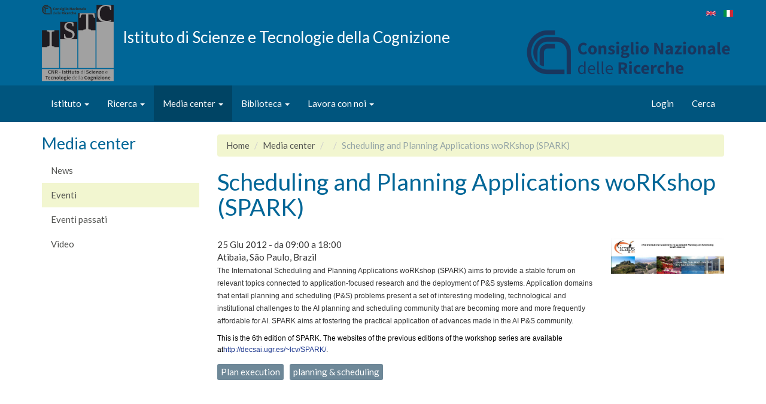

--- FILE ---
content_type: text/html; charset=utf-8
request_url: https://www.istc.cnr.it/it/eventi/scheduling-and-planning-applications-workshop-spark
body_size: 4701
content:
<!DOCTYPE html>
<html lang="it" dir="ltr" prefix="content: http://purl.org/rss/1.0/modules/content/ dc: http://purl.org/dc/terms/ foaf: http://xmlns.com/foaf/0.1/ og: http://ogp.me/ns# rdfs: http://www.w3.org/2000/01/rdf-schema# sioc: http://rdfs.org/sioc/ns# sioct: http://rdfs.org/sioc/types# skos: http://www.w3.org/2004/02/skos/core# xsd: http://www.w3.org/2001/XMLSchema#">
<head>
  <link rel="profile" href="http://www.w3.org/1999/xhtml/vocab" />
  <meta name="viewport" content="width=device-width, initial-scale=1.0">
  <meta http-equiv="Content-Type" content="text/html; charset=utf-8" />
<link rel="shortcut icon" href="https://www.istc.cnr.it/sites/all/themes/istc/favicon.ico" type="image/vnd.microsoft.icon" />
<link rel="shortlink" href="/it/node/54522" />
<link rel="canonical" href="/it/eventi/scheduling-and-planning-applications-workshop-spark" />
<meta name="Generator" content="Drupal 7 (http://drupal.org)" />
  <title>Scheduling and Planning Applications woRKshop (SPARK) | Istituto di Scienze e Tecnologie della Cognizione</title>
  <style>
@import url("https://www.istc.cnr.it/modules/system/system.base.css?smmpph");
</style>
<style>
@import url("https://www.istc.cnr.it/sites/all/modules/contrib/date/date_api/date.css?smmpph");
@import url("https://www.istc.cnr.it/sites/all/modules/contrib/date/date_popup/themes/datepicker.1.7.css?smmpph");
@import url("https://www.istc.cnr.it/modules/field/theme/field.css?smmpph");
@import url("https://www.istc.cnr.it/modules/node/node.css?smmpph");
@import url("https://www.istc.cnr.it/sites/all/modules/contrib/views/css/views.css?smmpph");
@import url("https://www.istc.cnr.it/sites/all/modules/contrib/media/modules/media_wysiwyg/css/media_wysiwyg.base.css?smmpph");
</style>
<style>
@import url("https://www.istc.cnr.it/sites/all/modules/contrib/ctools/css/ctools.css?smmpph");
@import url("https://www.istc.cnr.it/modules/locale/locale.css?smmpph");
@import url("https://www.istc.cnr.it/sites/all/modules/contrib/social_media_links/social_media_links.css?smmpph");
</style>
<style>
@import url("https://www.istc.cnr.it/sites/all/themes/istc/css/istc.min.css?smmpph");
</style>
  <!-- HTML5 element support for IE6-8 -->
  <!--[if lt IE 9]>
    <script src="https://cdn.jsdelivr.net/html5shiv/3.7.3/html5shiv-printshiv.min.js"></script>
  <![endif]-->
  <script src="https://www.istc.cnr.it/sites/all/modules/contrib/jquery_update/replace/jquery/1.10/jquery.min.js?v=1.10.2"></script>
<script src="https://www.istc.cnr.it/misc/jquery.once.js?v=1.2"></script>
<script src="https://www.istc.cnr.it/misc/drupal.js?smmpph"></script>
<script src="https://www.istc.cnr.it/sites/default/files/languages/it_LCLES-zbebB5X79Uw-ta-NaNyEVE3gzazHhQL-vO_Vs.js?smmpph"></script>
<script src="https://www.istc.cnr.it/sites/all/themes/istc/bootstrap/assets/javascripts/bootstrap/affix.js?smmpph"></script>
<script src="https://www.istc.cnr.it/sites/all/themes/istc/bootstrap/assets/javascripts/bootstrap/alert.js?smmpph"></script>
<script src="https://www.istc.cnr.it/sites/all/themes/istc/bootstrap/assets/javascripts/bootstrap/button.js?smmpph"></script>
<script src="https://www.istc.cnr.it/sites/all/themes/istc/bootstrap/assets/javascripts/bootstrap/carousel.js?smmpph"></script>
<script src="https://www.istc.cnr.it/sites/all/themes/istc/bootstrap/assets/javascripts/bootstrap/collapse.js?smmpph"></script>
<script src="https://www.istc.cnr.it/sites/all/themes/istc/bootstrap/assets/javascripts/bootstrap/dropdown.js?smmpph"></script>
<script src="https://www.istc.cnr.it/sites/all/themes/istc/bootstrap/assets/javascripts/bootstrap/modal.js?smmpph"></script>
<script src="https://www.istc.cnr.it/sites/all/themes/istc/bootstrap/assets/javascripts/bootstrap/tooltip.js?smmpph"></script>
<script src="https://www.istc.cnr.it/sites/all/themes/istc/bootstrap/assets/javascripts/bootstrap/popover.js?smmpph"></script>
<script src="https://www.istc.cnr.it/sites/all/themes/istc/bootstrap/assets/javascripts/bootstrap/scrollspy.js?smmpph"></script>
<script src="https://www.istc.cnr.it/sites/all/themes/istc/bootstrap/assets/javascripts/bootstrap/tab.js?smmpph"></script>
<script src="https://www.istc.cnr.it/sites/all/themes/istc/bootstrap/assets/javascripts/bootstrap/transition.js?smmpph"></script>
<script>jQuery.extend(Drupal.settings, {"basePath":"\/","pathPrefix":"it\/","ajaxPageState":{"theme":"istc","theme_token":"Gte0Y2dy9he7ZqE9gjKBwvaJbJt_lJSfdlyofpl1n84","js":{"sites\/all\/themes\/bootstrap\/js\/bootstrap.js":1,"sites\/all\/modules\/contrib\/jquery_update\/replace\/jquery\/1.10\/jquery.min.js":1,"misc\/jquery.once.js":1,"misc\/drupal.js":1,"public:\/\/languages\/it_LCLES-zbebB5X79Uw-ta-NaNyEVE3gzazHhQL-vO_Vs.js":1,"sites\/all\/themes\/istc\/bootstrap\/assets\/javascripts\/bootstrap\/affix.js":1,"sites\/all\/themes\/istc\/bootstrap\/assets\/javascripts\/bootstrap\/alert.js":1,"sites\/all\/themes\/istc\/bootstrap\/assets\/javascripts\/bootstrap\/button.js":1,"sites\/all\/themes\/istc\/bootstrap\/assets\/javascripts\/bootstrap\/carousel.js":1,"sites\/all\/themes\/istc\/bootstrap\/assets\/javascripts\/bootstrap\/collapse.js":1,"sites\/all\/themes\/istc\/bootstrap\/assets\/javascripts\/bootstrap\/dropdown.js":1,"sites\/all\/themes\/istc\/bootstrap\/assets\/javascripts\/bootstrap\/modal.js":1,"sites\/all\/themes\/istc\/bootstrap\/assets\/javascripts\/bootstrap\/tooltip.js":1,"sites\/all\/themes\/istc\/bootstrap\/assets\/javascripts\/bootstrap\/popover.js":1,"sites\/all\/themes\/istc\/bootstrap\/assets\/javascripts\/bootstrap\/scrollspy.js":1,"sites\/all\/themes\/istc\/bootstrap\/assets\/javascripts\/bootstrap\/tab.js":1,"sites\/all\/themes\/istc\/bootstrap\/assets\/javascripts\/bootstrap\/transition.js":1},"css":{"modules\/system\/system.base.css":1,"sites\/all\/modules\/contrib\/date\/date_api\/date.css":1,"sites\/all\/modules\/contrib\/date\/date_popup\/themes\/datepicker.1.7.css":1,"modules\/field\/theme\/field.css":1,"modules\/node\/node.css":1,"sites\/all\/modules\/contrib\/views\/css\/views.css":1,"sites\/all\/modules\/contrib\/media\/modules\/media_wysiwyg\/css\/media_wysiwyg.base.css":1,"sites\/all\/modules\/contrib\/ctools\/css\/ctools.css":1,"modules\/locale\/locale.css":1,"sites\/all\/modules\/contrib\/social_media_links\/social_media_links.css":1,"sites\/all\/themes\/istc\/css\/istc.min.css":1}},"bootstrap":{"anchorsFix":"0","anchorsSmoothScrolling":"0","formHasError":1,"popoverEnabled":1,"popoverOptions":{"animation":1,"html":0,"placement":"right","selector":"","trigger":"click","triggerAutoclose":1,"title":"","content":"","delay":0,"container":"body"},"tooltipEnabled":1,"tooltipOptions":{"animation":1,"html":0,"placement":"auto left","selector":"","trigger":"hover focus","delay":0,"container":"body"}}});</script>
</head>
<body class="html not-front not-logged-in one-sidebar sidebar-first page-node page-node- page-node-54522 node-type-event i18n-it">
  <div id="skip-link">
    <a href="#main-content" class="element-invisible element-focusable">Salta al contenuto principale</a>
  </div>
    <!-- Header -->
<header id="navbar" role="banner" class="navbar  navbar-default">
  <div class="container">
    <div class="navbar-header">
      <div class="row">
        <div class="col-sm-8">
                      <a class="logo navbar-btn pull-left hidden-xs" href="/it" title="Home">
              <img src="https://www.istc.cnr.it/sites/default/files/marchio_ISTC%20scaled_120.png" alt="Home" />
            </a>
                    <div class="lead">
                          <a class="name navbar-brand" href="/it" title="Home">Istituto di Scienze e Tecnologie della Cognizione</a>
                                  </div>


        </div>

        <div class="col-sd-4">
          <div id="header-side">
<!--            --><!--              --><!--            -->                            <ul class="language-switcher-locale-url"><li class="en first"><a href="/en/eventi/scheduling-and-planning-applications-workshop-spark" class="language-link" xml:lang="en"><img class="language-icon img-responsive" typeof="foaf:Image" src="https://www.istc.cnr.it/sites/all/modules/contrib/languageicons/flags/en.png" width="16" height="12" alt="English" title="English" /></a></li>
<li class="it last active"><a href="/it/eventi/scheduling-and-planning-applications-workshop-spark" class="language-link active" xml:lang="it"><img class="language-icon img-responsive" typeof="foaf:Image" src="https://www.istc.cnr.it/sites/all/modules/contrib/languageicons/flags/it.png" width="16" height="12" alt="Italiano" title="Italiano" /></a></li>
</ul>                        <a class="cnr-logo-link" href="http://www.cnr.it"><img id="cnr-logo" src="/sites/all/themes/istc/images/Logo-CNR-2010.png" /></a>
          </div>

        </div>

      </div>






  <button type="button" class="navbar-toggle" data-toggle="collapse" data-target="#navbar-collapse">
    <span class="sr-only">Toggle navigation</span>
    <span class="icon-bar"></span>
    <span class="icon-bar"></span>
    <span class="icon-bar"></span>
  </button>
</div>
  </div>



      <div class="navbar-collapse collapse" id="navbar-collapse">
      <div class="container">
      <nav role="navigation">
                  <ul class="menu nav navbar-nav"><li class="first expanded dropdown"><a href="/it/page/presentazione" data-target="#" class="dropdown-toggle" data-toggle="dropdown">Istituto <span class="caret"></span></a><ul class="dropdown-menu"><li class="first leaf"><a href="/it/page/presentazione">Presentazione</a></li>
<li class="leaf"><a href="/it/page/missione">Missione</a></li>
<li class="leaf"><a href="/it/research/istc-people">Persone</a></li>
<li class="leaf"><a href="/it/content/sedi">Sedi</a></li>
<li class="leaf"><a href="/it/content/organigramma">Organigramma</a></li>
<li class="last leaf"><a href="/it/content/storia">Storia</a></li>
</ul></li>
<li class="expanded dropdown"><a href="/it/content/macro-aree" data-target="#" class="dropdown-toggle" data-toggle="dropdown">Ricerca <span class="caret"></span></a><ul class="dropdown-menu"><li class="first leaf"><a href="/it/content/macro-aree">Macro aree</a></li>
<li class="leaf"><a href="/it/content/gruppi-laboratori-istc">Gruppi</a></li>
<li class="leaf"><a href="/it/research/projects">Progetti</a></li>
<li class="last leaf"><a href="/it/content/banche-dati">Banche dati</a></li>
</ul></li>
<li class="expanded active-trail active dropdown"><a href="/it/media/news" class="active-trail dropdown-toggle" data-target="#" data-toggle="dropdown">Media center <span class="caret"></span></a><ul class="dropdown-menu"><li class="first leaf"><a href="/it/media/news">News</a></li>
<li class="leaf active-trail active"><a href="/it/media/events" class="active-trail active">Eventi</a></li>
<li class="leaf"><a href="/it/media/events/past">Eventi passati</a></li>
<li class="last leaf"><a href="/it/media/video">Video</a></li>
</ul></li>
<li class="expanded dropdown"><a href="/it/content/biblioteca-informazioni" data-target="#" class="dropdown-toggle" data-toggle="dropdown">Biblioteca <span class="caret"></span></a><ul class="dropdown-menu"><li class="first leaf"><a href="/it/biblioteca-zona-informazioni">Informazioni</a></li>
<li class="leaf"><a href="/it/biblioteca-zona-cataloghi">Cataloghi</a></li>
<li class="leaf"><a href="/it/biblioteca-zona-risorse">Risorse</a></li>
<li class="last leaf"><a href="/it/biblioteca-zona-servizi">Servizi</a></li>
</ul></li>
<li class="last expanded dropdown"><a href="/it/opportunities/vacancies" data-target="#" class="dropdown-toggle" data-toggle="dropdown">Lavora con noi <span class="caret"></span></a><ul class="dropdown-menu"><li class="first leaf"><a href="/it/opportunities/vacancies">Bandi</a></li>
<li class="leaf"><a href="/it/opportunities/tenders">Gare</a></li>
<li class="last leaf"><a href="/it/content/avvisi">Avvisi</a></li>
</ul></li>
</ul>                          <ul class="menu nav navbar-nav secondary"><li class="first leaf"><a href="/it/user/login">Login</a></li>
<li class="last leaf"><a href="/it/search">Cerca</a></li>
</ul>                      </nav>
      </div>
    </div>
  
</header><!-- /Header -->

<div class="main-container container">

  <header role="banner" id="page-header">
      </header> <!-- /#page-header -->

  <div class="row">

          <aside class="col-sm-3" role="complementary">
          <div class="region region-sidebar-first">
    <section id="block-menu-block-1" class="block block-menu-block clearfix">

        <h2 class="block-title">Media center</h2>
    
  <div class="menu-block-wrapper menu-block-1 menu-name-main-menu parent-mlid-0 menu-level-2">
  <ul class="menu nav"><li class="first leaf menu-mlid-2409"><a href="/it/media/news">News</a></li>
<li class="leaf active-trail menu-mlid-2410 active"><a href="/it/media/events" class="active-trail active">Eventi</a></li>
<li class="leaf menu-mlid-2412"><a href="/it/media/events/past">Eventi passati</a></li>
<li class="last leaf menu-mlid-2420"><a href="/it/media/video">Video</a></li>
</ul></div>

</section>
  </div>
      </aside>  <!-- /#sidebar-first -->
    
    <section class="col-sm-9">
            <ol class="breadcrumb"><li><a href="/it">Home</a></li>
<li><a href="/it/media/news">Media center</a></li>
<li><a href="/it/media/events"></a></li>
<li class="active">Scheduling and Planning Applications woRKshop (SPARK)</li>
</ol>      <a id="main-content"></a>
                    <h1 class="page-header">Scheduling and Planning Applications woRKshop (SPARK)</h1>
                                                        

<div  about="/it/eventi/scheduling-and-planning-applications-workshop-spark" typeof="sioc:Item foaf:Document" class="node node-event node-promoted view-mode-full">
    <div class="row">
    <div class="col-sm-9 ">
      <div class="field field-name-field-event-date field-type-datetime field-label-hidden"><div class="field-items"><div class="field-item even"><span class="date-display-single">25 Giu 2012 - <span class="date-display-range">da <span class="date-display-start" property="dc:date" datatype="xsd:dateTime" content="2012-06-25T09:00:00+02:00">09:00</span> a <span class="date-display-end" property="dc:date" datatype="xsd:dateTime" content="2012-06-25T18:00:00+02:00">18:00</span></span></span></div></div></div><div class="field field-name-field-event-txt-location field-type-text-long field-label-hidden"><div class="field-items"><div class="field-item even">Atibaia, São Paulo, Brazil</div></div></div><div class="field field-name-body field-type-text-with-summary field-label-hidden"><div class="field-items"><div class="field-item even" property="content:encoded"><p><span style="font-size: 12px;"><span style="font-family: arial,helvetica,sans-serif;">The International Scheduling and Planning Applications woRKshop (SPARK) aims to provide a stable forum on relevant topics connected to application-focused research and the deployment of P&amp;S systems. Application domains that entail planning and scheduling (P&amp;S) problems present a set of interesting modeling, technological and institutional challenges to the AI planning and scheduling community that are becoming more and more frequently affordable for AI. SPARK aims at fostering the practical application of advances made in the AI P&amp;S community.</span></span></p><p style="margin: 0px 0px 1ex; padding: 0px 0px 3px; color: rgb(0, 0, 0); line-height: 1.5; font-family: Arial, Helvetica, sans-serif; font-size: 13px; outline-width: 0px;"><span style="font-size: 12px;"><span style="font-family: arial,helvetica,sans-serif;">This is the 6th edition of SPARK. The websites of the previous editions of the workshop series are available at<a style="margin: 0px; padding: 0px; color: rgb(28, 55, 143); text-decoration: none; outline-width: 0px;" href="http://decsai.ugr.es/~lcv/SPARK/">http://decsai.ugr.es/~lcv/SPARK/</a>.</span></span></p></div></div></div><div class="field field-name-field-tags field-type-taxonomy-term-reference field-label-hidden"><div class="field-items"><div class="field-item even"><a href="/it/category/keywords/plan-execution" typeof="skos:Concept" property="rdfs:label skos:prefLabel">Plan execution</a></div><div class="field-item odd"><a href="/it/category/keywords/planning-scheduling" typeof="skos:Concept" property="rdfs:label skos:prefLabel">planning &amp; scheduling</a></div></div></div>    </div>
    <div class="col-sm-3 ">
      <div class="field field-name-field-event-image field-type-image field-label-hidden"><div class="field-items"><div class="field-item even"><img typeof="foaf:Image" class="img-responsive" src="https://www.istc.cnr.it/sites/default/files/eventi/immagini/icaps2012.jpg" width="951" height="297" /></div></div></div>    </div>
  </div>
</div>


<!-- Needed to activate display suite support on forms -->
    </section>

    
  </div>
</div>

  <footer class="footer container">
      <div class="region region-footer">
    <section id="block-social-media-links-social-media-links" class="block block-social-media-links clearfix">

        <h2 class="block-title">Follow Us</h2>
    
  <ul class="social-media-links platforms inline horizontal"><li  class="facebook first"><a href="https://www.facebook.com/cnristc/" target="_blank" title="Facebook"><img src="https://www.istc.cnr.it/sites/all/modules/contrib/social_media_links/libraries/elegantthemes/PNG/facebook.png" alt="Facebook icon" /></a></li><li  class="twitter"><a href="http://www.twitter.com/cnr_istc" target="_blank" title="Twitter"><img src="https://www.istc.cnr.it/sites/all/modules/contrib/social_media_links/libraries/elegantthemes/PNG/twitter.png" alt="Twitter icon" /></a></li><li  class="contact last"><a href="https://www.istc.cnr.it/it/contact" target="_blank" title="Contatto"><img src="https://www.istc.cnr.it/sites/all/modules/contrib/social_media_links/libraries/elegantthemes/PNG/email.png" alt="Contatto icon" /></a></li></ul>
</section>
<section id="block-block-1" class="block block-block clearfix">

      
  <p style="text-align: center;">ISTC Roma 1 (sede centrale)  Via Giandomenico Romagnosi 18a, 00196, Roma (RM)  <u><a href="/page/amministrazione-trasparente">Amministrazione trasparente</a></u> - <a href="https://www.istc.cnr.it/it/content/privacy-policy-e-cookie-policy"><u>Privacy policy e Cookie policy</u></a></p>

</section>
  </div>
  </footer>
  <script src="https://www.istc.cnr.it/sites/all/themes/bootstrap/js/bootstrap.js?smmpph"></script>
</body>
</html>
